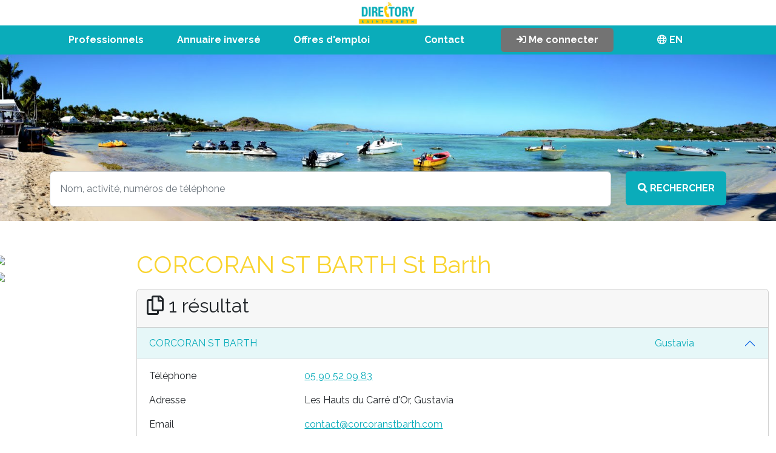

--- FILE ---
content_type: text/html; charset=UTF-8
request_url: https://www.directory-saintbarth.com/fr/fiche/corcoran-st-barth
body_size: 4396
content:
<!DOCTYPE html>
<html>
<head>
    <meta charset="utf-8">
    <meta name="viewport" content="width=device-width, initial-scale=1">
    <title>CORCORAN ST BARTH St Barth | DIRECTORY St Barthelemy</title>
    <meta name="DESCRIPTION" CONTENT="Trouvez toutes les coordonnées de CORCORAN ST BARTH à St Barth | DIRECTORY St Barthelemy" />

    <!-- Google tag (gtag.js) -->
    <script async src="https://www.googletagmanager.com/gtag/js?id=G-C1BSJNW8EW"></script>
    <script>
        window.dataLayer = window.dataLayer || [];
        function gtag(){dataLayer.push(arguments);}
        gtag('js', new Date());

        gtag('config', 'G-C1BSJNW8EW');
    </script>

    <link rel="stylesheet" href="/fontawesome/css/all.css">
    <link rel="icon" type="image/png" href="/img/favicon.png" />

            <link href="https://cdn.jsdelivr.net/npm/bootstrap@5.2.1/dist/css/bootstrap.min.css" rel="stylesheet" integrity="sha384-iYQeCzEYFbKjA/T2uDLTpkwGzCiq6soy8tYaI1GyVh/UjpbCx/TYkiZhlZB6+fzT" crossorigin="anonymous">
        <link href="https://cdnjs.cloudflare.com/ajax/libs/slim-select/1.27.1/slimselect.min.css" rel="stylesheet"></link>
        <link href="/css/front.css" rel="stylesheet"></link>

    
            <script src="https://code.jquery.com/jquery-3.6.0.js"></script>
        <script src="https://code.jquery.com/ui/1.13.1/jquery-ui.js"></script>
        <script src="https://cdn.jsdelivr.net/npm/bootstrap@5.2.1/dist/js/bootstrap.bundle.min.js" integrity="sha384-u1OknCvxWvY5kfmNBILK2hRnQC3Pr17a+RTT6rIHI7NnikvbZlHgTPOOmMi466C8" crossorigin="anonymous"></script>
        <script src="/build/runtime.js" defer></script><script src="/build/vendors-node_modules_symfony_stimulus-bridge_dist_index_js-node_modules_symfony_ux-autocomple-a8600d.js" defer></script><script src="/build/app.js" defer></script>
    </head>
<body>

    <div class="container-fluid p-0" style="">

                        
        <header class="text-center d-none d-md-block">
    <div class="col-12">
        <a class="navbar-brand" href="/fr/">
            <img src="/img/logo.png" class="col-4 col-md-1">
        </a>
    </div>
</header>

<nav class="navbar sticky-top navbar-expand-lg bg-main p-1" style="">
    <div class="container text-center">

        <button class="navbar-toggler d-flex justify-content-between border-0 d-md-none w-100 p-0 align-items-center" type="button" data-bs-toggle="collapse" data-bs-target="#navbarNav" aria-controls="navbarNav" aria-expanded="false" aria-label="Toggle navigation">
            <img src="/img/logo.png" class="" style="height:40px;">
            <span class="navbar-toggler-icon"></span>
        </button>
        <div class="collapse navbar-collapse" id="navbarNav">
            <ul class="navbar-nav col-12 text-center fs-6 fw-bold">

                <li class="nav-item col">
                    <a class="nav-link text-white" aria-current="page" href="/fr/professionnels" onmouseover="supercategories('show');">Professionnels</a>
                </li>
                <li class="nav-item col">
                    <a class="nav-link text-white" aria-current="page" href="/fr/annuaire-inverse" onmouseover="supercategories('hide');">Annuaire inversé</a>
                </li>
                <li class="nav-item col">
                    <a class="nav-link text-white" aria-current="page" href="/fr/annonces" onmouseover="supercategories('hide');">Offres d'emploi</a>
                </li>
                <li class="nav-item col">
                    <a class="nav-link text-white" aria-current="page" href="/fr/contact" onmouseover="supercategories('hide');">Contact</a>
                </li>
                <li class="nav-item col" onmouseover="supercategories('hide');">
                                            <a href="/fr/login"  class="nav-link text-white bg-secondary rounded" aria-current="page"><i class="fa fa-sign-in"></i> Me connecter</a>
                                    </li>
                <li class="nav-item col" onmouseover="supercategories('hide');">
                                            <a href="/en/"  class="nav-link text-white" aria-current="page"><i class="far fa-globe"></i> EN</a>
                                    </li>
            </ul>
        </div>
    </div>
</nav>

<script>
    function supercategories(act){
        if(act == "show"){
            $("#supercategories-navbar").addClass('d-md-inline-block');
        } else {
            $("#supercategories-navbar").removeClass('d-md-inline-block');
        }
    }
</script>

<div class="container-fluid d-none" id="supercategories-navbar" style="position: absolute;z-index: 4000;">
    <div class="container py-3 px-5 bg-white border-bottom shadow ">
        <div class="row">
            <div class="col-md-3 p-0 mb-3">
                <a href="/fr/professionnels" class="nav-link fw-bold">Voir toutes les catégories</a>
            </div>
            <div class="col-md-9 p-0 mb-3">
                <div class="row border-left">
                    <div class="col-md-12 p-md-0">
                        <p class="nav-link fw-bold mb-0">Catégories principales:</p>
                    </div>
                                            <div class="col-md-4 p-md-0">
                            <a href="/fr/super-category/administrations" class="text-decoration-none pe-3 text-dark">
                                                                    <i class="far fa-university"></i>
                                                                                                    Administrations
                                                            </a>
                        </div>
                                            <div class="col-md-4 p-md-0">
                            <a href="/fr/super-category/alimentation-boissons" class="text-decoration-none pe-3 text-dark">
                                                                    <i class="far fa-shopping-cart"></i>
                                                                                                    Alimentation &amp; Boissons
                                                            </a>
                        </div>
                                            <div class="col-md-4 p-md-0">
                            <a href="/fr/super-category/boutiques" class="text-decoration-none pe-3 text-dark">
                                                                    <i class="far fa-shopping-bag"></i>
                                                                                                    Boutiques
                                                            </a>
                        </div>
                                            <div class="col-md-4 p-md-0">
                            <a href="/fr/super-category/communication" class="text-decoration-none pe-3 text-dark">
                                                                    <i class="far fa-bullhorn"></i>
                                                                                                    Communication
                                                            </a>
                        </div>
                                            <div class="col-md-4 p-md-0">
                            <a href="/fr/super-category/construction" class="text-decoration-none pe-3 text-dark">
                                                                    <i class="far fa-building"></i>
                                                                                                    Construction
                                                            </a>
                        </div>
                                            <div class="col-md-4 p-md-0">
                            <a href="/fr/super-category/ecoles" class="text-decoration-none pe-3 text-dark">
                                                                    <i class="far fa-graduation-cap"></i>
                                                                                                    Ecoles
                                                            </a>
                        </div>
                                            <div class="col-md-4 p-md-0">
                            <a href="/fr/super-category/maison" class="text-decoration-none pe-3 text-dark">
                                                                    <i class="far fa-home"></i>
                                                                                                    Maison
                                                            </a>
                        </div>
                                            <div class="col-md-4 p-md-0">
                            <a href="/fr/super-category/restaurants-soiree" class="text-decoration-none pe-3 text-dark">
                                                                    <i class="far fa-utensils-alt"></i>
                                                                                                    Restaurants &amp; Soirée
                                                            </a>
                        </div>
                                            <div class="col-md-4 p-md-0">
                            <a href="/fr/super-category/sante" class="text-decoration-none pe-3 text-dark">
                                                                    <i class="far fa-user-md"></i>
                                                                                                    Santé
                                                            </a>
                        </div>
                                            <div class="col-md-4 p-md-0">
                            <a href="/fr/super-category/tourisme" class="text-decoration-none pe-3 text-dark">
                                                                    <i class="far fa-umbrella-beach"></i>
                                                                                                    Tourisme
                                                            </a>
                        </div>
                                            <div class="col-md-4 p-md-0">
                            <a href="/fr/super-category/urgences" class="text-decoration-none pe-3 text-dark">
                                                                    <i class="far fa-ambulance"></i>
                                                                                                    Urgences
                                                            </a>
                        </div>
                                            <div class="col-md-4 p-md-0">
                            <a href="/fr/super-category/vehicules" class="text-decoration-none pe-3 text-dark">
                                                                    <i class="far fa-car"></i>
                                                                                                    Véhicules
                                                            </a>
                        </div>
                                    </div>

            </div>
        </div>
    </div>
</div>

<div class="container-fluid p-0 mb-3 position-relative">
            <img src="/img/pano2.png" class="col-12 p-0" alt="Directory St Barthélemy Antilles">
        <div class="position-absolute w-100" style="bottom:0px;">
        <div class="container">
            <form method="get" action="/fr/recherche" class="row fs-6">
                <div class="col-10 text-end  mb-4">
                    <input name="q"
                           value=""
                           placeholder="Nom, activité, numéros de téléphone"
                           id="search" value=""
                           onfocus="javascript:this.value=''"
                           class="form-control col-auto p-3"
                           autocomplete="off"
                           hx-post="/fr/autocomplete"
                           hx-trigger="keyup changed delay:500ms, search"
                           hx-target="#autocomplete-results"

                    />

                    <div id="autocomplete-results">

                    </div>
                </div>
                <div class="col-2 mb-4">
                    <button type="submit" class="btn btn-primary fw-bold p-3 col-12" /><i class="fa fa-search"></i> <span class="d-none d-md-inline">RECHERCHER</span></button>
                </div>

            </form>
        </div>
    </div>
</div>


        

                                                                                                                                                                                            

    <div class="container-fluid my-md-5" style="max-width:1900px;">
        <div class="row d-flex">
            <div class="col-md-2 p-1">

                
                <section class="d-none d-md-inline">
                    <div class="row">
                                                
                                                                                                                
                                                                                                                                                                
                                <div class="col-md-12 p-0 mb-1 adSlide adSlide1 " hx-boost="true" style="cursor: pointer">
                                    <div onclick='document.location.href="/fr/fiche/hylmaude-serenity"'
                                         hx-post="/click-on-website-advertisement/24"
                                         hx-target="#response-div"

                                    >
                                        <img src="/upload/websiteAdvertisement/pub-fr-174-642aaac19060a.jpg" class="col-12">
                                    </div>
                                </div>
                            
                                                                                                                
                                                                                            
                                <div class="col-md-12 p-0 mb-1 adSlide adSlide1 " hx-boost="true" style="cursor: pointer">
                                    <div onclick='document.location.href="/fr/fiche/sea-air-services-saint-barth"'
                                         hx-post="/click-on-website-advertisement/22"
                                         hx-target="#response-div"

                                    >
                                        <img src="/upload/websiteAdvertisement/pub-fr-172-642aaadc5c0d7.jpg" class="col-12">
                                    </div>
                                </div>
                            
                                                                                                                
                                                                                                                                                                
                                <div class="col-md-12 p-0 mb-1 adSlide adSlide2 d-none" hx-boost="true" style="cursor: pointer">
                                    <div onclick='document.location.href="/fr/fiche/wellness-shop"'
                                         hx-post="/click-on-website-advertisement/33"
                                         hx-target="#response-div"

                                    >
                                        <img src="/upload/websiteAdvertisement/Nouvel-encart-web-resultat-65562e010c5e2.jpg" class="col-12">
                                    </div>
                                </div>
                            
                                                                                                                
                                                                                            
                                <div class="col-md-12 p-0 mb-1 adSlide adSlide2 d-none" hx-boost="true" style="cursor: pointer">
                                    <div onclick='document.location.href="http://www.segecosbh.com"'
                                         hx-post="/click-on-website-advertisement/40"
                                         hx-target="#response-div"

                                    >
                                        <img src="/upload/websiteAdvertisement/Encart-web-resultat-68e422b5a36e2.jpg" class="col-12">
                                    </div>
                                </div>
                            
                                                <input type="hidden" id="activeSlide" value="1">

                        <script>
                            setInterval(function(){
                                var lastSlide = 2;
                                var active = Number($("#activeSlide").val());
                                var nextSlide = active + 1;
                                if(nextSlide > lastSlide){
                                    nextSlide = 1;
                                }

                                $("#activeSlide").val(nextSlide);
                                $('.adSlide').addClass('d-none');
                                $('.adSlide'+nextSlide).removeClass('d-none');


                            }, 3000);
                        </script>
                    </div>

                </section>

            </div>
            <div class="col-md-10 mb-3">
                <h1 class="mb-3">
                                            CORCORAN ST BARTH St Barth                                    </h1>


                
                


                

                                    <section class="card">
                        <div class="card-header">
                            <h2><i class="far fa-copy"></i> 1 résultat</h2>



                        </div>
                        <div class="card-body p-0">
                            <div class="accordion accordion-flush" id="accordionCards">
                                                                                                                                                                                


                                    <div class="accordion-item">
                                        <h2 class="accordion-header" id="flush-headingOne">
                                            <div
                                                    class="accordion-button  "
                                                    type="button"
                                                    data-bs-toggle="collapse"
                                                    data-bs-target="#flush-collapse3950"
                                                    aria-expanded="false"
                                                    aria-controls="flush-collapseOne"
                                                    hx-get="/click-on-card/3950"
                                                    hx-target="#response-div"
                                            >
                                                <div class="row col-12">
                                                    <div class="col-md-5">
                                                        
                                                        CORCORAN ST BARTH
                                                                                                            </div>
                                                    <div class="col-md-5">
                                                                                                            </div>
                                                    <div class="col-md-2">
                                                                                                                    Gustavia
                                                                                                            </div>
                                                </div>
                                            </div>
                                        </h2>
                                        <div id="flush-collapse3950" class="accordion-collapse collapse show" aria-labelledby="flush-heading3950" data-bs-parent="#accordionCards">
                                            <div class="accordion-body">
                                                                                                                                                            <div class="row mb-3">
                                                            <div class="col-md-3">
                                                                <strong>
                                                                                                                                            Téléphone
                                                                    
                                                                </strong>
                                                            </div>
                                                            <div class="col-md-9">
                                                                                                                                    <a href="tel:05 90 52 09 83" target="_blank">05 90 52 09 83</a>
                                                                

                                                            </div>
                                                        </div>
                                                                                                                                                                                                                <div class="row mb-3">
                                                            <div class="col-md-3">
                                                                <strong>
                                                                                                                                            Adresse
                                                                    
                                                                </strong>
                                                            </div>
                                                            <div class="col-md-9">
                                                                                                                                    Les Hauts du Carré d&#039;Or, Gustavia
                                                                

                                                            </div>
                                                        </div>
                                                                                                                                                                                                                <div class="row mb-3">
                                                            <div class="col-md-3">
                                                                <strong>
                                                                                                                                            Email
                                                                    
                                                                </strong>
                                                            </div>
                                                            <div class="col-md-9">
                                                                                                                                    <a href="mailto:contact@corcoranstbarth.com" target="_blank">contact@corcoranstbarth.com</a>
                                                                

                                                            </div>
                                                        </div>
                                                                                                                                                                                                                <div class="row mb-3">
                                                            <div class="col-md-3">
                                                                <strong>
                                                                                                                                            Site internet
                                                                    
                                                                </strong>
                                                            </div>
                                                            <div class="col-md-9">
                                                                                                                                    <a href="https://www.corcoranstbarth.com" target="_blank">https://www.corcoranstbarth.com</a>
                                                                

                                                            </div>
                                                        </div>
                                                                                                                                                                                                                <div class="row mb-3">
                                                            <div class="col-md-3">
                                                                <strong>
                                                                                                                                            Heures d&#039;ouvertures
                                                                    
                                                                </strong>
                                                            </div>
                                                            <div class="col-md-9">
                                                                                                                                    Du lundi au vendredi de 9h30 à 12h30 et de 15h à 18h
                                                                

                                                            </div>
                                                        </div>
                                                                                                    
                                                                                                
                                                
                                                <div class="text-end">
                                                    <input type="hidden" name="process" value="1">
                                                    <input type="hidden" name="card[id]" value="3950">
                                                    <a href="/fr/mise-a-jour?id=3950" class="btn btn-outline-warning">
                                                        Signaler une modification                                                    </a>
                                                </div>
                                            </div>
                                        </div>
                                    </div>
                                
                            </div>




                        </div>
                    </section>
                
            </div>
        </div>
    </div>
    <div id="response-div"></div>

    <script>
        function link(cardId){
            document.location.href="https://www.directory-saintbarth.com/fr/annonces?cardId="+cardId;
        }
    </script>



        <footer class="bg-main pt-3 text-white">
    <div class="container">
        <div class="row">
            <div class="col-md mb-2">
                <p class="fw-bold m-0"><a href="/fr/professionnels">Professionnels de St Barthélemy</a></p>
                <p class="fw-bold m-0"><a href="/fr/annuaire-inverse">Annuaire inversé St Barth</a></p>
                <p class="fw-bold m-0"><a href="/fr/annonces">Offres d'emploi à St Barth</a></p>
            </div>
            <div class="col-md mb-2">
                <p class="fw-bold m-0" rel="nofollow"><a href="/fr/contact">Nous contacter</a></p>
                <p class=" m-0" rel="nofollow"><a href="/fr/mise-a-jour?id=new">Paraitre dans l'annuaire</a></p>
                <p class=" m-0" rel="nofollow"><a href="/fr/tutorial-modification-fiche">Modifier mes informations</a></p>
            </div>
            <div class="col-md mb-2">
                <p class="fw-bold m-0" rel="nofollow"><a href="/fr/mentions-legales">Mentions légales</a></p>
                <p class="fw-bold m-0" rel="nofollow"><a href="/fr/protection-vie-privee">Protection vie privée</a></p>
            </div>
            <div class="col-md">
                <p>
                    <strong>EDITCOM Editions</strong><br>
                    B.P. 1160, St Jean<br>
                    97133 St Barthélemy<br>
                    <i class="far fa-mobile"></i> Commercial <a href="tel:+590690559085">06 90 55 90 85</a>
                </p>
            </div>

        </div>
        <div class="col-12 text-center">
            <p>&copy; Directory 2000-2026</p>
            <a href="https://www.okleira.com" class="small" target="_blank">Site internet par agence Okleira St Barth</a>
        </div>
    </div>

</footer>
    </div>


</body>
</html>